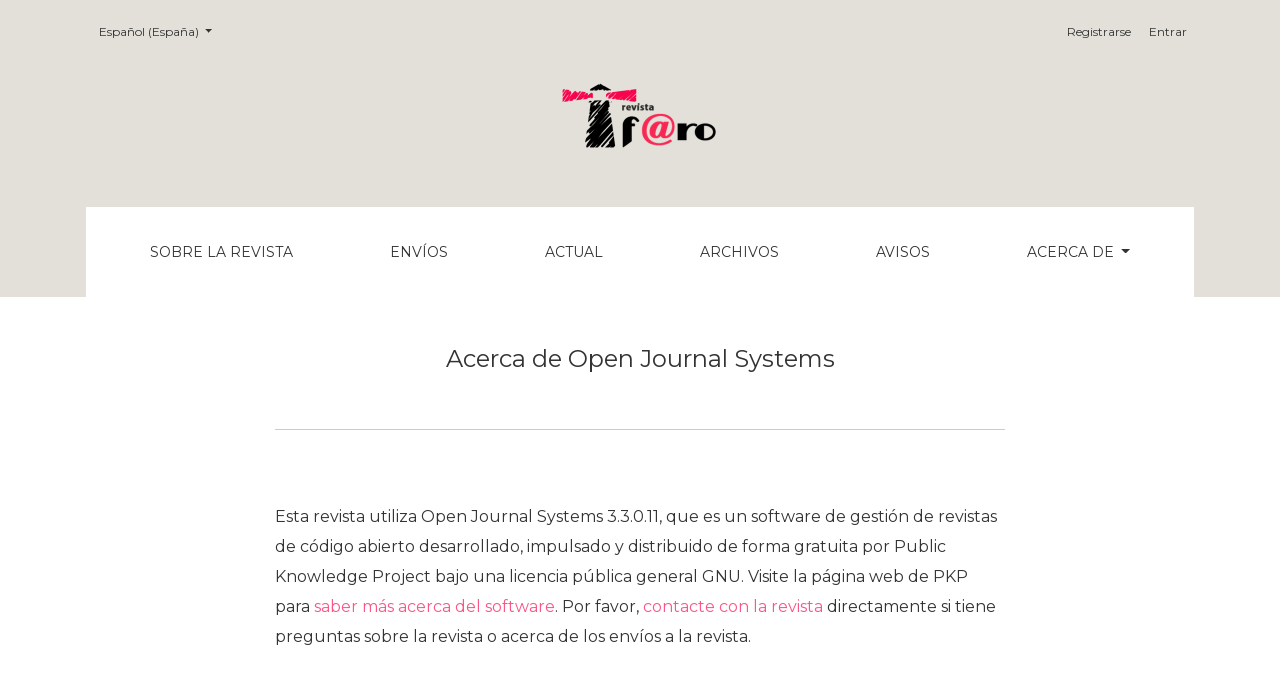

--- FILE ---
content_type: text/html; charset=utf-8
request_url: https://revistafaro.cl/index.php/Faro/about/aboutThisPublishingSystem
body_size: 12864
content:



	

<!DOCTYPE html>
<html lang="es-ES" xml:lang="es-ES">
<head>
	<meta charset="utf-8">
	<meta name="viewport" content="width=device-width, initial-scale=1.0">
	<title>
		Acerca de Open Journal Systems
							| Revista F@ro
			</title>

	
<meta name="generator" content="Open Journal Systems 3.3.0.11">
	<link rel="stylesheet" href="https://fonts.googleapis.com/css?family=Droid+Serif:200,200i,400,400i|Fira+Sans:300,300i,400,400i,700,700i" type="text/css" /><link rel="stylesheet" href="https://cdn.jsdelivr.net/npm/bootstrap@4.5.3/dist/css/bootstrap.min.css?v=3.3.0.11" type="text/css" /><link rel="stylesheet" href="https://use.fontawesome.com/releases/v5.6.1/css/all.css?v=3.3.0.11" type="text/css" /><link rel="stylesheet" href="https://revistafaro.cl/index.php/Faro/$$$call$$$/page/page/css?name=stylesheet" type="text/css" /><link rel="stylesheet" href="https://revistafaro.cl/public/journals/1/styleSheet.css?d=2022-07-31+18%3A35%3A22" type="text/css" />
</head>
<body dir="ltr">

<header class="main-header">
	<div class="container">

		<div class="sr-only">Acerca de Open Journal Systems</div>

	<div class="navbar-logo">
		<a href="	https://revistafaro.cl/index.php/Faro/index
"><img src="https://revistafaro.cl/public/journals/1/pageHeaderLogoImage_es_ES.png"alt="##common.pageHeaderLogo.altText##"class="img-fluid"></a>
	</div>

		<nav class="navbar navbar-expand-lg navbar-light">
		<a class="navbar-brand" href="	https://revistafaro.cl/index.php/Faro/index
"><img src="https://revistafaro.cl/public/journals/1/pageHeaderLogoImage_es_ES.png"alt="##common.pageHeaderLogo.altText##"class="img-fluid"></a>
		<button class="navbar-toggler" type="button" data-toggle="collapse" data-target="#main-navbar"
		        aria-controls="main-navbar" aria-expanded="false"
		        aria-label="Alternar navegación">
			<span class="navbar-toggler-icon"></span>
		</button>

		<div class="collapse navbar-collapse justify-content-md-center" id="main-navbar">
																		<ul id="primaryNav" class="navbar-nav">
														<li class="nav-item nmi_type_about">
				<a href="https://revistafaro.cl/index.php/Faro/about"
					class="nav-link"
									>
					Sobre la revista
				</a>
							</li>
														<li class="nav-item nmi_type_submissions">
				<a href="https://revistafaro.cl/index.php/Faro/about/submissions"
					class="nav-link"
									>
					Envíos
				</a>
							</li>
														<li class="nav-item nmi_type_current">
				<a href="https://revistafaro.cl/index.php/Faro/issue/current"
					class="nav-link"
									>
					Actual
				</a>
							</li>
														<li class="nav-item nmi_type_archives">
				<a href="https://revistafaro.cl/index.php/Faro/issue/archive"
					class="nav-link"
									>
					Archivos
				</a>
							</li>
														<li class="nav-item nmi_type_announcements">
				<a href="https://revistafaro.cl/index.php/Faro/announcement"
					class="nav-link"
									>
					Avisos
				</a>
							</li>
																					<li class="nav-item nmi_type_about dropdown">
				<a href="https://revistafaro.cl/index.php/Faro/about"
					class="nav-link dropdown-toggle"
											id="navMenuDropdown5"
						data-toggle="dropdown"
						aria-haspopup="true"
						aria-expanded="false"
									>
					Acerca de
				</a>
									<div class="dropdown-menu" aria-labelledby="navMenuDropdown5">
																					<a class="dropdown-item" href="https://revistafaro.cl/index.php/Faro/about/editorialTeam">
									Equipo editorial
								</a>
																												<a class="dropdown-item" href="https://revistafaro.cl/index.php/Faro/about/privacy">
									Declaración de privacidad
								</a>
																												<a class="dropdown-item" href="https://revistafaro.cl/index.php/Faro/about/contact">
									Contacto
								</a>
																		</div>
							</li>
			</ul>

			
										<ul id="primaryNav-userNav" class="navbar-nav">
														<li class="nav-item nmi_type_user_register">
				<a href="https://revistafaro.cl/index.php/Faro/user/register"
					class="nav-link"
									>
					Registrarse
				</a>
							</li>
														<li class="nav-item nmi_type_user_login">
				<a href="https://revistafaro.cl/index.php/Faro/login"
					class="nav-link"
									>
					Entrar
				</a>
							</li>
										</ul>

				<div id="languageSmallNav" class="dropdown language-toggle">
		<button class="btn dropdown-toggle" type="button" id="languageToggleMenulanguageSmallNav" data-toggle="dropdown" aria-haspopup="true" aria-expanded="false">
			<span class="sr-only">Cambiar el idioma. El actual es:</span>
			Español (España)
		</button>
		<div class="dropdown-menu" aria-labelledby="languageToggleMenulanguageSmallNav">
												<a class="dropdown-item" href="https://revistafaro.cl/index.php/Faro/user/setLocale/en_US?source=%2Findex.php%2FFaro%2Fabout%2FaboutThisPublishingSystem">
						English
					</a>
																</div>
	</div>
		</div>
	</nav>

			<ul id="userNav" class="navbar-nav">
														<li class="nav-item nmi_type_user_register">
				<a href="https://revistafaro.cl/index.php/Faro/user/register"
					class="nav-link"
									>
					Registrarse
				</a>
							</li>
														<li class="nav-item nmi_type_user_login">
				<a href="https://revistafaro.cl/index.php/Faro/login"
					class="nav-link"
									>
					Entrar
				</a>
							</li>
										</ul>


			<div id="languageLargeNav" class="dropdown language-toggle">
		<button class="btn dropdown-toggle" type="button" id="languageToggleMenulanguageLargeNav" data-toggle="dropdown" aria-haspopup="true" aria-expanded="false">
			<span class="sr-only">Cambiar el idioma. El actual es:</span>
			Español (España)
		</button>
		<div class="dropdown-menu" aria-labelledby="languageToggleMenulanguageLargeNav">
												<a class="dropdown-item" href="https://revistafaro.cl/index.php/Faro/user/setLocale/en_US?source=%2Findex.php%2FFaro%2Fabout%2FaboutThisPublishingSystem">
						English
					</a>
																</div>
	</div>

	</div>
</header>

<div class="container page-about-publishing-system">
	<div class="row page-header justify-content-md-center">
		<div class="col-md-8">
			<h1>Acerca de Open Journal Systems</h1>
		</div>
	</div>
	<div class="row justify-content-md-center">
		<div class="col-md-8">
			<div class="page-content">
				<p>
											Esta revista utiliza Open Journal Systems 3.3.0.11, que es un software de gestión de revistas de código abierto desarrollado, impulsado y distribuido de forma gratuita por Public Knowledge Project bajo una licencia pública general GNU. Visite la página web de PKP para <a href="http://pkp.sfu.ca/">saber más acerca del software</a>. Por favor, <a href="https://revistafaro.cl/index.php/Faro/about/contact">contacte con la revista</a> directamente si tiene preguntas sobre la revista o acerca de los envíos a la revista.
									</p>
			</div>
		</div>
	</div>
</div>

<footer class="site-footer">
	<div class="container site-footer-sidebar" role="complementary"
	     aria-label="Barra lateral">
		<div class="row">
			<div class="pkp_block block_information">
	<h2 class="title">Información</h2>
	<div class="content">
		<ul>
							<li>
					<a href="https://revistafaro.cl/index.php/Faro/information/readers">
						Para lectores/as
					</a>
				</li>
											</ul>
	</div>
</div>
<div class="pkp_block block_custom" id="customblock-cont-ctanos">
	<h2 class="title">Contáctanos</h2>
	<div class="content">
		<ul>
<li class="show"><a href="https://www.facebook.com/revistafaro">Facebook</a></li>
<li class="show"><a href="https://twitter.com/revista_faro">Twitter</a></li>
</ul>
	</div>
</div>
<div class="pkp_block block_custom" id="customblock-indexacin">
	<h2 class="title">Indexación</h2>
	<div class="content">
		<ul>
<li class="show"><a href="http://dialnet.unirioja.es/servlet/revista?codigo=7804">Dialnet</a></li>
<li class="show"><a href="https://www.latindex.org/latindex/ficha/7461">Latindex</a></li>
<li class="show"><a href="http://clase.unam.mx/">Clase</a></li>
<li class="show"><a href="http://scholar.google.com/">Google Académico</a></li>
</ul>
	</div>
</div>
<div class="pkp_block block_make_submission">
	<h2 class="pkp_screen_reader">
		Enviar un artículo
	</h2>

	<div class="content">
		<a class="block_make_submission_link" href="https://revistafaro.cl/index.php/Faro/about/submissions">
			Enviar un artículo
		</a>
	</div>
</div>

		</div>
	</div>
	<div class="container site-footer-content">
		<div class="row">
							<div class="col-md site-footer-content align-self-center">
					<p>La revista F@ro es publicada por la Facultad de Ciencias Sociales de la Universidad de Playa Ancha.</p>
<p>Avenida Playa Ancha 850, Valparaiso, Chile.</p>
<p>+56 32 2205365</p>
<p><a href="mailto:faro@upla.cl">faro@upla.cl</a></p>
<p>ISSN - 0718-4018</p>
<p> </p>
				</div>
			
			<div class="col-md col-md-2 align-self-center text-right" role="complementary">
				<a href="https://revistafaro.cl/index.php/Faro/about/aboutThisPublishingSystem">
					<img class="footer-brand-image" alt="Más información acerca del sistema de publicación, de la plataforma y del flujo de trabajo de OJS/PKP."
					     src="https://revistafaro.cl/templates/images/ojs_brand_white.png">
				</a>
			</div>
		</div>
	</div>
</footer><!-- pkp_structure_footer_wrapper -->


<div id="loginModal" class="modal fade" tabindex="-1" role="dialog">
	<div class="modal-dialog" role="document">
		<div class="modal-content">
			<div class="modal-body">
				<button type="button" class="close" data-dismiss="modal" aria-label="Close">
					<span aria-hidden="true">&times;</span>
				</button>
							<form class="form-login" method="post" action="https://revistafaro.cl/index.php/Faro/login/signIn">
	<input type="hidden" name="csrfToken" value="aada47deb7f7f4ee2ed3f7e926f96a39">
	<input type="hidden" name="source" value=""/>

	<fieldset>
		<div class="form-group form-group-username">
			<label for="usernameModal">
				Nombre usuario
				<span class="required" aria-hidden="true">*</span>
				<span class="sr-only">
					Obligatorio
				</span>
			</label>
			<input type="text" class="form-control" name="username" id="usernameModal" value=""
			       maxlength="32" required>
		</div>
		<div class="form-group form-group-password">
			<label for="passwordModal">
				Contraseña
				<span class="required" aria-hidden="true">*</span>
				<span class="sr-only">
					Obligatorio
				</span>
			</label>
			<input type="password" class="form-control" name="password" id="passwordModal" value=""
			       maxlength="32" required>
		</div>
		<div class="row">
			<div class="col-md-6">
				<div class="form-group form-group-forgot">
					<small class="form-text">
						<a href="https://revistafaro.cl/index.php/Faro/login/lostPassword">
							¿Has olvidado tu contraseña?
						</a>
					</small>
				</div>
			</div>
			<div class="col-md-6">
				<div class="form-group form-check form-group-remember">
					<input type="checkbox" class="form-check-input" name="remember" id="rememberModal" value="1"
					       checked="$remember">
					<label for="rememberModal" class="form-check-label">
						<small class="form-text">
							Mantenerme conectado
						</small>
					</label>
				</div>
			</div>
		</div>
		<div class="form-group form-group-buttons">
			<button class="btn btn-primary" type="submit">
				Entrar
			</button>
		</div>
					<div class="form-group form-group-register">
				¿Sin cuenta?
								<a href="https://revistafaro.cl/index.php/Faro/user/register?source=">
					Registrarse aquí
				</a>
			</div>
			</fieldset>
</form>
			</div>
		</div>
	</div>
</div>

<script src="https://code.jquery.com/jquery-3.5.1.min.js?v=3.3.0.11" type="text/javascript"></script><script src="https://cdn.jsdelivr.net/npm/popper.js@1.16.1/dist/umd/popper.min.js?v=3.3.0.11" type="text/javascript"></script><script src="https://cdn.jsdelivr.net/npm/bootstrap@4.5.3/dist/js/bootstrap.min.js?v=3.3.0.11" type="text/javascript"></script><script src="https://revistafaro.cl/plugins/themes/healthSciences/js/main.js?v=3.3.0.11" type="text/javascript"></script><script src="https://revistafaro.cl/plugins/themes/healthSciences/libs/jquery-ui.min.js?v=3.3.0.11" type="text/javascript"></script><script src="https://revistafaro.cl/plugins/themes/healthSciences/libs/tag-it.min.js?v=3.3.0.11" type="text/javascript"></script><script type="text/javascript">
(function(i,s,o,g,r,a,m){i['GoogleAnalyticsObject']=r;i[r]=i[r]||function(){
(i[r].q=i[r].q||[]).push(arguments)},i[r].l=1*new Date();a=s.createElement(o),
m=s.getElementsByTagName(o)[0];a.async=1;a.src=g;m.parentNode.insertBefore(a,m)
})(window,document,'script','https://www.google-analytics.com/analytics.js','ga');

ga('create', 'UA-36832950-1', 'auto');
ga('send', 'pageview');
</script>


</body>
</html>


--- FILE ---
content_type: text/css
request_url: https://revistafaro.cl/public/journals/1/styleSheet.css?d=2022-07-31+18%3A35%3A22
body_size: 1735
content:
@import url('https://fonts.googleapis.com/css?family=Montserrat:300,400,700,300italic,400italic,700italic&amp;subset=latin,latin-ext');

body {
 font-family: Montserrat,'Helvetica Neue',Helvetica,Arial,sans-serif !important;
 background-color: #ffffff;
}

.h1, .h2, .h3, .h4, .h5, .h6, h1, h2, h3, h4, h5, h6 {
    font-family: inherit;
}

.navbar-logo {
    margin-bottom: 30px;
    margin-top:  30px;
}

.navbar.navbar-expand-lg.navbar-light {
    background-color: white;
}

.col-md-4.homepage-announcement {
    max-width: 100%;
    flex: 100%;
    margin: auto;
    padding: 3rem;
    background-color: #F7F7F7;
    box-shadow: 0 10px 20px rgba(0,0,0,0.1);
}

.issue-image-cover {
    margin-top: 100px;
}

.homepage-issue-header {
    margin-top: 3rem;
    margin-bottom: 8rem;
}

.page-content {
    font-size: 20px;
    line-height: 30px;
}

.page-content {
    font-size: 16px;
}

.homepage-announcement h3 {
    margin: 2rem 0;
    font-family: 'Fira Sans',sans-serif;
    font-size: 2rem;
    color: #f95687;
    font-weight: 500;
    line-height: 1.2;
}

.btn {
    font-family: Montserrat;
}

.main-header {
    background-color: #E2E0D9;
}

.homepage-journal-description-more {
    visibility: hidden;
}

.issue-toc-section-title {
    font-size: 2rem;
}

.h3 {
    font-size:  1.45rem;
}

.issue-summary-cover {
    max-width: 200px;
    height: auto;
    box-shadow: 0 10px 20px rgba(0,0,0,0.1);
}

.homepage-issue-description-wrapper {
    padding: 3rem;
    background: #f7f7f7;
    box-shadow: 0 10px 20px rgba(0,0,0,0.1);
}

.article-details-cover {
    box-shadow: 0 10px 20px rgba(0,0,0,0.1);
}

.article-details-main {
    box-shadow: 0 10px 20px rgba(0,0,0,0.1);
}

.article-summary-doi {
    font-size: 1rem;
}

--- FILE ---
content_type: text/plain
request_url: https://www.google-analytics.com/j/collect?v=1&_v=j102&a=783129387&t=pageview&_s=1&dl=https%3A%2F%2Frevistafaro.cl%2Findex.php%2FFaro%2Fabout%2FaboutThisPublishingSystem&ul=en-us%40posix&dt=Acerca%20de%20Open%20Journal%20Systems%20%7C%20Revista%20F%40ro&sr=1280x720&vp=1280x720&_u=IEBAAEABAAAAACAAI~&jid=251018916&gjid=1230595537&cid=1226844077.1769091871&tid=UA-36832950-1&_gid=1918221258.1769091871&_r=1&_slc=1&z=357325284
body_size: -450
content:
2,cG-RDK9RCZYFR